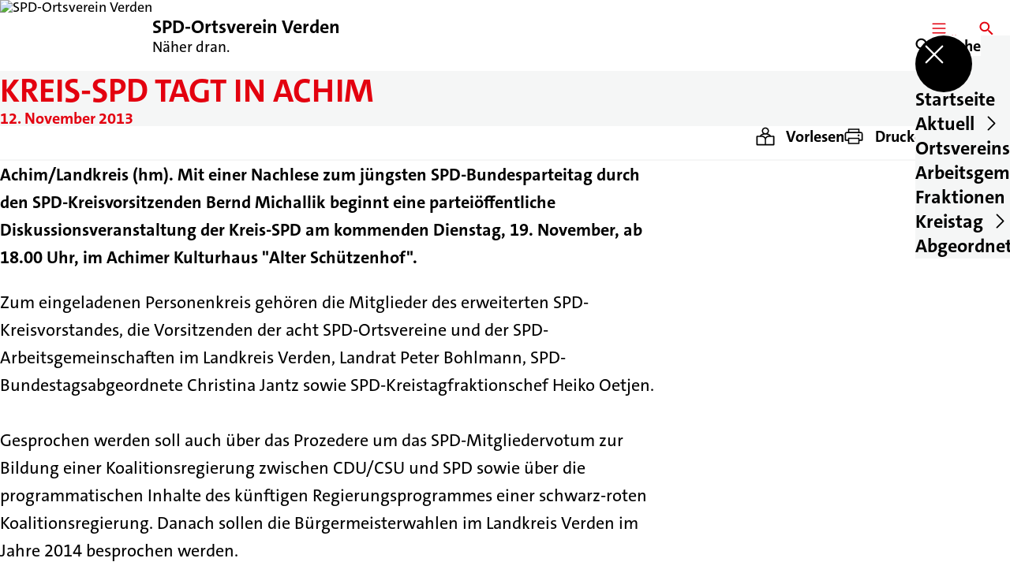

--- FILE ---
content_type: text/html; charset=UTF-8
request_url: https://spd-verden.de/meldungen/kreis-spd-tagt-in-achim
body_size: 42830
content:
<!DOCTYPE html>
<html class="no-js t-spd-2023" lang="de">
<head>
  <meta charset="utf-8">
  <meta name="viewport" content="width=device-width, initial-scale=1.0">

  <title>Kreis-SPD tagt in Achim - SPD-Ortsverein Verden</title>

  <script>
    document.documentElement.className = document.documentElement.className.replace(/(\s|^)no-js(\s|$)/, '$1js$2');
  </script>

  <link href="https://spd-verden.de/assets/stylesheets/main.752d0a1414.css" rel="stylesheet">
  <link href="https://spd-verden.de/feed.rss" rel="alternate" type="application/rss+xml" title="RSS-Feed">
  <link href="https://spdlink.de/aiqiknlgpzdg" rel="shortlink" type="text/html">
  <link href="https://spd-verden.de/meldungen/kreis-spd-tagt-in-achim" rel="canonical">

  <script type="module" src="https://spd-verden.de/assets/javascripts/main.84c069ab84.js" crossorigin></script>

  <meta name="description" content="Achim/Landkreis (hm). Mit  einer Nachlese zum jüngsten SPD-Bundesparteitag durch den SPD-Kreisvorsitzenden Bernd Michallik beginnt eine parteiöffentliche Dis...">
  <meta property="og:description" content="Achim/Landkreis (hm). Mit  einer Nachlese zum jüngsten SPD-Bundesparteitag durch den SPD-Kreisvorsitzenden Bernd Michallik beginnt eine parteiöffentliche Dis...">
  <meta property="og:locale" content="de">
  <meta property="og:site_name" content="SPD-Ortsverein Verden">
  <meta property="og:title" content="Kreis-SPD tagt in Achim">
  <meta property="og:type" content="website">
  <meta property="og:url" content="https://spd-verden.de/meldungen/kreis-spd-tagt-in-achim">
  <meta name="robots" content="index, max-snippet:[120], max-image-preview:[large]">
  <meta name="twitter:card" content="summary_large_image">

</head>

<body id="top">
        <a class="skip-link" href="#content">Zum Inhalt springen</a>

    
    
    <div class="site" id="site">
        <div class="site__header" role="banner">
      
<div id="header" class="header header--left header--with-logo">
  <div class="header__inner">
          <div class="header__sender">
                  <a class="header__logo" href="https://spd-verden.de/">
            
            <img class="header__logo-img" src="https://spd-verden.de/_/imagePool/1-Niedersachsen/spdnds_logo_rgb_web.png?w=180&amp;h=180&amp;fit=crop&amp;c=1&amp;s=4d431ee1edece0620a42ecbb6d821cd0" srcset="https://spd-verden.de/_/imagePool/1-Niedersachsen/spdnds_logo_rgb_web.png?w=360&amp;h=360&amp;fit=crop&amp;c=1&amp;s=54c8ab8ebc3727aa84bff9e21c4b7a55 2x" width="180" height="180" alt="SPD-Ortsverein Verden">
          </a>
        
                            
          <div class="header__text">
                          <span class="header__title">SPD-Ortsverein Verden</span>
            
                          <span class="header__subtitle">Näher dran.</span>
                      </div>
              </div>
    
    <div class="header__actions">
              <div class="header__menu" role="navigation">
          <a id="header-open-menu" class="header__button" href="https://spd-verden.de/sitemap">
            <svg class="icon icon--menu header__button-icon" viewBox="0 0 200 200" aria-hidden="true"><use xlink:href="/assets/icons/icons.1b8bf5e959.svg#icon-menu"></use>
</svg>
            <span class="header__button-text">Menü</span>
          </a>

          
<div id="header-menu" class="menu" aria-label="Menü" aria-hidden="true" data-menu-trigger-id="header-open-menu">
  
  <div class="menu__backdrop" data-a11y-dialog-hide></div>

  <div class="menu__close">
    <button class="icon-button" type="button" title="Menü schließen" data-a11y-dialog-hide><span class="icon-button__icon">
      <span class="icon-button__icon-icon"><svg class="icon icon--cross" viewBox="0 0 200 200" aria-hidden="true"><use xlink:href="/assets/icons/icons.1b8bf5e959.svg#icon-cross"></use>
</svg></span></span></button>
  </div>

  <div class="menu__menu" role="document">
    <div class="menu__menu-outer">
      <div class="menu__menu-inner">
        <div class="menu__search">
          <button class="icon-button" type="button" data-a11y-dialog-hide data-overlay="header-search"><span class="icon-button__icon">
      <span class="icon-button__icon-icon"><svg class="icon icon--search" viewBox="0 0 200 200" aria-hidden="true"><use xlink:href="/assets/icons/icons.1b8bf5e959.svg#icon-search"></use>
</svg></span>&#65279;</span><span class="icon-button__text u-underline">Suche</span></button>
        </div>

        <ul class="menu__items">
                      <li class="menu__item">
                            
              <a class="icon-button menu__link" href="https://spd-verden.de" data-menu-level="1"><span class="icon-button__text u-underline">Startseite</span></a>

                          </li>
                      <li class="menu__item">
                            
              <button class="icon-button menu__link" type="button" aria-haspopup="true" aria-expanded="false" aria-controls="header-menu-submenu-2" data-menu-open-submenu data-menu-level="1"><span class="icon-button__text u-underline">Aktuell</span><span class="icon-button__icon">&#65279;<span class="icon-button__icon-icon"><svg class="icon icon--caret-right" viewBox="0 0 200 200" aria-hidden="true"><use xlink:href="/assets/icons/icons.1b8bf5e959.svg#icon-caret-right"></use>
</svg></span>
    </span></button>

                                  <div class="menu__submenu" id="header-menu-submenu-2" hidden>
      <div class="menu__submenu-meta">
        <button class="icon-button" type="button" data-menu-close-submenu><span class="icon-button__icon">
      <span class="icon-button__icon-icon"><svg class="icon icon--arrow-left" viewBox="0 0 200 200" aria-hidden="true"><use xlink:href="/assets/icons/icons.1b8bf5e959.svg#icon-arrow-left"></use>
</svg></span>&#65279;</span><span class="icon-button__text u-underline">Zurück</span></button>

              </div>

      <ul class="menu__submenu-items" role="list">
                  <li class="menu__submenu-item">
                                                            
            
            <span class="menu__submenu-link menu__submenu-link--mobile">
              <a class="icon-button" href="https://spd-verden.de/termine" data-menu-level="2"><span class="icon-button__text u-underline">Termine</span></a>
            </span>

            <span class="menu__submenu-link menu__submenu-link--desktop">
              <a class="link-tile link-tile--internal" href="https://spd-verden.de/termine" data-menu-level="2">
  
  <span class="link-tile__text u-underline">Termine</span>
</a>
            </span>

                      </li>
                  <li class="menu__submenu-item">
                                                            
            
            <span class="menu__submenu-link menu__submenu-link--mobile">
              <a class="icon-button" href="https://spd-verden.de/meldungen" data-menu-level="2"><span class="icon-button__text u-underline">Meldungen</span></a>
            </span>

            <span class="menu__submenu-link menu__submenu-link--desktop">
              <a class="link-tile link-tile--internal" href="https://spd-verden.de/meldungen" data-menu-level="2">
  
  <span class="link-tile__text u-underline">Meldungen</span>
</a>
            </span>

                      </li>
              </ul>
    </div>
  
                          </li>
                      <li class="menu__item">
                            
              <a class="icon-button menu__link" href="https://spd-verden.de/ortsvereinsvorstand" data-menu-level="1"><span class="icon-button__text u-underline">Ortsvereinsvorstand</span></a>

                          </li>
                      <li class="menu__item">
                            
              <button class="icon-button menu__link" type="button" aria-haspopup="true" aria-expanded="false" aria-controls="header-menu-submenu-4" data-menu-open-submenu data-menu-level="1"><span class="icon-button__text u-underline">Arbeitsgemeinschaften</span><span class="icon-button__icon">&#65279;<span class="icon-button__icon-icon"><svg class="icon icon--caret-right" viewBox="0 0 200 200" aria-hidden="true"><use xlink:href="/assets/icons/icons.1b8bf5e959.svg#icon-caret-right"></use>
</svg></span>
    </span></button>

                                  <div class="menu__submenu" id="header-menu-submenu-4" hidden>
      <div class="menu__submenu-meta">
        <button class="icon-button" type="button" data-menu-close-submenu><span class="icon-button__icon">
      <span class="icon-button__icon-icon"><svg class="icon icon--arrow-left" viewBox="0 0 200 200" aria-hidden="true"><use xlink:href="/assets/icons/icons.1b8bf5e959.svg#icon-arrow-left"></use>
</svg></span>&#65279;</span><span class="icon-button__text u-underline">Zurück</span></button>

              </div>

      <ul class="menu__submenu-items" role="list">
                  <li class="menu__submenu-item">
                                                            
            
            <span class="menu__submenu-link menu__submenu-link--mobile">
              <a class="icon-button" href="https://spd-verden.de/afa-ag-fuer-arbeitnehmerinnen-fragen-im-landkreis-verden" data-menu-level="2"><span class="icon-button__text u-underline">AfA – AG für Arbeitnehmer*innen-Fragen im Landkreis Verden</span></a>
            </span>

            <span class="menu__submenu-link menu__submenu-link--desktop">
              <a class="link-tile link-tile--internal" href="https://spd-verden.de/afa-ag-fuer-arbeitnehmerinnen-fragen-im-landkreis-verden" data-menu-level="2">
  
  <span class="link-tile__text u-underline">AfA – AG für Arbeitnehmer*innen-Fragen im Landkreis Verden</span>
</a>
            </span>

                      </li>
                  <li class="menu__submenu-item">
                                                            
            
            <span class="menu__submenu-link menu__submenu-link--mobile">
              <a class="icon-button" href="https://spd-verden.de/jusos-jungsozialistinnen-in-der-spd" data-menu-level="2"><span class="icon-button__text u-underline">Jusos – Jungsozialist*innen in der SPD</span></a>
            </span>

            <span class="menu__submenu-link menu__submenu-link--desktop">
              <a class="link-tile link-tile--internal" href="https://spd-verden.de/jusos-jungsozialistinnen-in-der-spd" data-menu-level="2">
  
  <span class="link-tile__text u-underline">Jusos – Jungsozialist*innen in der SPD</span>
</a>
            </span>

                      </li>
                  <li class="menu__submenu-item">
                                                            
            
            <span class="menu__submenu-link menu__submenu-link--mobile">
              <a class="icon-button" href="https://www.spd-kreis-verden.de/ag-60plus-im-landkreis-verden/" target="_blank" rel="noopener noreferrer" data-menu-level="2"><span class="icon-button__text u-underline">AG 60plus im Landkreis Verden</span></a>
            </span>

            <span class="menu__submenu-link menu__submenu-link--desktop">
              <a class="link-tile link-tile--external" href="https://www.spd-kreis-verden.de/ag-60plus-im-landkreis-verden/" target="_blank" rel="noopener noreferrer" data-menu-level="2">
      <span class="link-tile__icon"><svg class="icon icon--external-link" viewBox="0 0 200 200" aria-hidden="true"><use xlink:href="/assets/icons/icons.1b8bf5e959.svg#icon-external-link"></use>
</svg></span>
  
  <span class="link-tile__text u-underline">AG 60plus im Landkreis Verden</span>
</a>
            </span>

                      </li>
                  <li class="menu__submenu-item">
                                                            
            
            <span class="menu__submenu-link menu__submenu-link--mobile">
              <a class="icon-button" href="https://www.spd-kreis-verden.de/arbeitsgemeinschaft-selbstaendige-arbeitsgemeinschaft-wirtschaft/" target="_blank" rel="noopener noreferrer" data-menu-level="2"><span class="icon-button__text u-underline">Arbeitsgemeinschaft Selbständige / Arbeitsgemeinschaft Wirtschaft</span></a>
            </span>

            <span class="menu__submenu-link menu__submenu-link--desktop">
              <a class="link-tile link-tile--external" href="https://www.spd-kreis-verden.de/arbeitsgemeinschaft-selbstaendige-arbeitsgemeinschaft-wirtschaft/" target="_blank" rel="noopener noreferrer" data-menu-level="2">
      <span class="link-tile__icon"><svg class="icon icon--external-link" viewBox="0 0 200 200" aria-hidden="true"><use xlink:href="/assets/icons/icons.1b8bf5e959.svg#icon-external-link"></use>
</svg></span>
  
  <span class="link-tile__text u-underline">Arbeitsgemeinschaft Selbständige / Arbeitsgemeinschaft Wirtschaft</span>
</a>
            </span>

                      </li>
                  <li class="menu__submenu-item">
                                                            
            
            <span class="menu__submenu-link menu__submenu-link--mobile">
              <a class="icon-button" href="https://www.spd-kreis-verden.de/arbeitsgemeinschaft-fuer-bildung-im-kreis-verden-afb-verden/" target="_blank" rel="noopener noreferrer" data-menu-level="2"><span class="icon-button__text u-underline">Arbeitsgemeinschaft für Bildung im Kreis Verden (AfB Verden)</span></a>
            </span>

            <span class="menu__submenu-link menu__submenu-link--desktop">
              <a class="link-tile link-tile--external" href="https://www.spd-kreis-verden.de/arbeitsgemeinschaft-fuer-bildung-im-kreis-verden-afb-verden/" target="_blank" rel="noopener noreferrer" data-menu-level="2">
      <span class="link-tile__icon"><svg class="icon icon--external-link" viewBox="0 0 200 200" aria-hidden="true"><use xlink:href="/assets/icons/icons.1b8bf5e959.svg#icon-external-link"></use>
</svg></span>
  
  <span class="link-tile__text u-underline">Arbeitsgemeinschaft für Bildung im Kreis Verden (AfB Verden)</span>
</a>
            </span>

                      </li>
              </ul>
    </div>
  
                          </li>
                      <li class="menu__item">
                            
              <button class="icon-button menu__link" type="button" aria-haspopup="true" aria-expanded="false" aria-controls="header-menu-submenu-5" data-menu-open-submenu data-menu-level="1"><span class="icon-button__text u-underline">Fraktionen</span><span class="icon-button__icon">&#65279;<span class="icon-button__icon-icon"><svg class="icon icon--caret-right" viewBox="0 0 200 200" aria-hidden="true"><use xlink:href="/assets/icons/icons.1b8bf5e959.svg#icon-caret-right"></use>
</svg></span>
    </span></button>

                                  <div class="menu__submenu" id="header-menu-submenu-5" hidden>
      <div class="menu__submenu-meta">
        <button class="icon-button" type="button" data-menu-close-submenu><span class="icon-button__icon">
      <span class="icon-button__icon-icon"><svg class="icon icon--arrow-left" viewBox="0 0 200 200" aria-hidden="true"><use xlink:href="/assets/icons/icons.1b8bf5e959.svg#icon-arrow-left"></use>
</svg></span>&#65279;</span><span class="icon-button__text u-underline">Zurück</span></button>

              </div>

      <ul class="menu__submenu-items" role="list">
                  <li class="menu__submenu-item">
                                                            
            
            <span class="menu__submenu-link menu__submenu-link--mobile">
              <a class="icon-button" href="https://spd-verden.de/spd-stadtratsfraktion" data-menu-level="2"><span class="icon-button__text u-underline">SPD-Stadtratsfraktion</span></a>
            </span>

            <span class="menu__submenu-link menu__submenu-link--desktop">
              <a class="link-tile link-tile--internal" href="https://spd-verden.de/spd-stadtratsfraktion" data-menu-level="2">
  
  <span class="link-tile__text u-underline">SPD-Stadtratsfraktion</span>
</a>
            </span>

                      </li>
                  <li class="menu__submenu-item">
                                                            
            
            <span class="menu__submenu-link menu__submenu-link--mobile">
              <a class="icon-button" href="https://spd-verden.de/spd-buergermeister-lutz-brockmann" data-menu-level="2"><span class="icon-button__text u-underline">SPD-Bürgermeister Lutz Brockmann</span></a>
            </span>

            <span class="menu__submenu-link menu__submenu-link--desktop">
              <a class="link-tile link-tile--internal" href="https://spd-verden.de/spd-buergermeister-lutz-brockmann" data-menu-level="2">
  
  <span class="link-tile__text u-underline">SPD-Bürgermeister Lutz Brockmann</span>
</a>
            </span>

                      </li>
                  <li class="menu__submenu-item">
                                                            
            
            <span class="menu__submenu-link menu__submenu-link--mobile">
              <a class="icon-button" href="https://spd-verden.de/ortsrat-borstel" data-menu-level="2"><span class="icon-button__text u-underline">Ortsrat Borstel</span></a>
            </span>

            <span class="menu__submenu-link menu__submenu-link--desktop">
              <a class="link-tile link-tile--internal" href="https://spd-verden.de/ortsrat-borstel" data-menu-level="2">
  
  <span class="link-tile__text u-underline">Ortsrat Borstel</span>
</a>
            </span>

                      </li>
                  <li class="menu__submenu-item">
                                                            
            
            <span class="menu__submenu-link menu__submenu-link--mobile">
              <a class="icon-button" href="https://spd-verden.de/ortsrat-dauelsen" data-menu-level="2"><span class="icon-button__text u-underline">Ortsrat Dauelsen - Eissel</span></a>
            </span>

            <span class="menu__submenu-link menu__submenu-link--desktop">
              <a class="link-tile link-tile--internal" href="https://spd-verden.de/ortsrat-dauelsen" data-menu-level="2">
  
  <span class="link-tile__text u-underline">Ortsrat Dauelsen - Eissel</span>
</a>
            </span>

                      </li>
                  <li class="menu__submenu-item">
                                                            
            
            <span class="menu__submenu-link menu__submenu-link--mobile">
              <a class="icon-button" href="https://spd-verden.de/kandidierende-stadtrat" data-menu-level="2"><span class="icon-button__text u-underline">Ortsrat Döhlbergen-Hutbergen</span></a>
            </span>

            <span class="menu__submenu-link menu__submenu-link--desktop">
              <a class="link-tile link-tile--internal" href="https://spd-verden.de/kandidierende-stadtrat" data-menu-level="2">
  
  <span class="link-tile__text u-underline">Ortsrat Döhlbergen-Hutbergen</span>
</a>
            </span>

                      </li>
                  <li class="menu__submenu-item">
                                                            
            
            <span class="menu__submenu-link menu__submenu-link--mobile">
              <a class="icon-button" href="https://spd-verden.de/ortsrat-eitze" data-menu-level="2"><span class="icon-button__text u-underline">Ortsrat Eitze</span></a>
            </span>

            <span class="menu__submenu-link menu__submenu-link--desktop">
              <a class="link-tile link-tile--internal" href="https://spd-verden.de/ortsrat-eitze" data-menu-level="2">
  
  <span class="link-tile__text u-underline">Ortsrat Eitze</span>
</a>
            </span>

                      </li>
                  <li class="menu__submenu-item">
                                                            
            
            <span class="menu__submenu-link menu__submenu-link--mobile">
              <a class="icon-button" href="https://spd-verden.de/ortsrat-scharnhorst" data-menu-level="2"><span class="icon-button__text u-underline">Ortsrat Scharnhorst</span></a>
            </span>

            <span class="menu__submenu-link menu__submenu-link--desktop">
              <a class="link-tile link-tile--internal" href="https://spd-verden.de/ortsrat-scharnhorst" data-menu-level="2">
  
  <span class="link-tile__text u-underline">Ortsrat Scharnhorst</span>
</a>
            </span>

                      </li>
                  <li class="menu__submenu-item">
                                                            
            
            <span class="menu__submenu-link menu__submenu-link--mobile">
              <a class="icon-button" href="https://spd-verden.de/ortsrat-walle" data-menu-level="2"><span class="icon-button__text u-underline">Ortsrat Walle</span></a>
            </span>

            <span class="menu__submenu-link menu__submenu-link--desktop">
              <a class="link-tile link-tile--internal" href="https://spd-verden.de/ortsrat-walle" data-menu-level="2">
  
  <span class="link-tile__text u-underline">Ortsrat Walle</span>
</a>
            </span>

                      </li>
              </ul>
    </div>
  
                          </li>
                      <li class="menu__item">
                            
              <button class="icon-button menu__link" type="button" aria-haspopup="true" aria-expanded="false" aria-controls="header-menu-submenu-6" data-menu-open-submenu data-menu-level="1"><span class="icon-button__text u-underline">Kreistag</span><span class="icon-button__icon">&#65279;<span class="icon-button__icon-icon"><svg class="icon icon--caret-right" viewBox="0 0 200 200" aria-hidden="true"><use xlink:href="/assets/icons/icons.1b8bf5e959.svg#icon-caret-right"></use>
</svg></span>
    </span></button>

                                  <div class="menu__submenu" id="header-menu-submenu-6" hidden>
      <div class="menu__submenu-meta">
        <button class="icon-button" type="button" data-menu-close-submenu><span class="icon-button__icon">
      <span class="icon-button__icon-icon"><svg class="icon icon--arrow-left" viewBox="0 0 200 200" aria-hidden="true"><use xlink:href="/assets/icons/icons.1b8bf5e959.svg#icon-arrow-left"></use>
</svg></span>&#65279;</span><span class="icon-button__text u-underline">Zurück</span></button>

              </div>

      <ul class="menu__submenu-items" role="list">
                  <li class="menu__submenu-item">
                                                            
            
            <span class="menu__submenu-link menu__submenu-link--mobile">
              <a class="icon-button" href="https://spd-verden.de/spd-kreistagsabgeordnete-fuer-verden" data-menu-level="2"><span class="icon-button__text u-underline">SPD-Kreistagsabgeordnete für Verden</span></a>
            </span>

            <span class="menu__submenu-link menu__submenu-link--desktop">
              <a class="link-tile link-tile--internal" href="https://spd-verden.de/spd-kreistagsabgeordnete-fuer-verden" data-menu-level="2">
  
  <span class="link-tile__text u-underline">SPD-Kreistagsabgeordnete für Verden</span>
</a>
            </span>

                      </li>
                  <li class="menu__submenu-item">
                                                            
            
            <span class="menu__submenu-link menu__submenu-link--mobile">
              <a class="icon-button" href="https://spd-verden.de/kreis-wahlprogramm" data-menu-level="2"><span class="icon-button__text u-underline">SPD-Kreis-Wahlprogramm</span></a>
            </span>

            <span class="menu__submenu-link menu__submenu-link--desktop">
              <a class="link-tile link-tile--internal" href="https://spd-verden.de/kreis-wahlprogramm" data-menu-level="2">
  
  <span class="link-tile__text u-underline">SPD-Kreis-Wahlprogramm</span>
</a>
            </span>

                      </li>
                  <li class="menu__submenu-item">
                                                            
            
            <span class="menu__submenu-link menu__submenu-link--mobile">
              <a class="icon-button" href="https://spd-verden.de/spd-landrat-peter-bohlmann" data-menu-level="2"><span class="icon-button__text u-underline">SPD-Landrat Peter Bohlmann</span></a>
            </span>

            <span class="menu__submenu-link menu__submenu-link--desktop">
              <a class="link-tile link-tile--internal" href="https://spd-verden.de/spd-landrat-peter-bohlmann" data-menu-level="2">
  
  <span class="link-tile__text u-underline">SPD-Landrat Peter Bohlmann</span>
</a>
            </span>

                      </li>
              </ul>
    </div>
  
                          </li>
                      <li class="menu__item">
                            
              <a class="icon-button menu__link" href="https://spd-verden.de/abgeordnete-fuer-verden" data-menu-level="1"><span class="icon-button__text u-underline">Abgeordnete für Verden</span></a>

                          </li>
                  </ul>
      </div>
    </div>

      </div>
</div>
        </div>
      
              <div class="header__search" role="search">
          <a class="header__button" data-overlay="header-search" href="https://spd-verden.de/suche">
            <svg class="icon icon--search header__button-icon" viewBox="0 0 200 200" aria-hidden="true"><use xlink:href="/assets/icons/icons.1b8bf5e959.svg#icon-search"></use>
</svg>
            <span class="header__button-text">Suche</span>
          </a>

          

<div id="header-search" class="overlay search-overlay" aria-label="Suche" aria-hidden="true" data-overlay-destroy-after-close="false" data-overlay-redirect-after-close="false">
  <div class="overlay__backdrop" data-a11y-dialog-hide></div>

  <div class="overlay__overlay u-inverted" role="document">
    <div class="overlay__bar">
      
      <button class="icon-button overlay__close" type="button" title="Schließen" data-a11y-dialog-hide disabled><span class="icon-button__icon">
      <span class="icon-button__icon-icon"><svg class="icon icon--cross" viewBox="0 0 200 200" aria-hidden="true"><use xlink:href="/assets/icons/icons.1b8bf5e959.svg#icon-cross"></use>
</svg></span></span></button>
    </div>

    <div class="overlay__content">
                  <div class="search-overlay__form">
      
<form id="header-search-search" class="input-form" action="https://spd-verden.de/suche" method="get" enctype="multipart/form-data" accept-charset="utf-8" data-hx-post="https://spd-verden.de/actions/_spdplus/search/render" data-hx-trigger="keyup changed delay:0.2s throttle:0.4s from:(find input)" data-hx-select=".search-overlay__content" data-hx-target=".search-overlay__content" data-hx-swap="innerHTML" data-hx-indicator="closest .search-overlay" data-hx-vals="{&quot;SPDPLUS_CSRF_TOKEN&quot;:&quot;E6z06RgI92BDxpa7CjONrb60-Mz-8zYuLPBCiRbYBcuNBKCMk1t6DHn-xMRPZZAMB6fa9XJh3OTrgcm4v8Bhela0OM5z7zWYwzzLu-UDFk4=&quot;}">
  
  
  

  
  <div class="input-form__field">
    

<div id="header-search-search-field" class="field">
      <label class="field__label u-hidden-visually" for="header-search-search-field-control">
      <span class="label">Suchbegriff</span>
    </label>
  
  
  
  
      <div class="field__controls field__controls--stacked">
              <div class="field__control">
          <div class="input">
        <input class="input__input input__input--search" id="header-search-search-field-control" name="q" type="search" />

    </div>
        </div>
          </div>
  
  
  </div>
  </div>

  <div class="input-form__button">
    
<button class="button" type="submit" title="Suchen">
      <span class="button__icon">
      <svg class="icon icon--search" viewBox="0 0 200 200" aria-hidden="true"><use xlink:href="/assets/icons/icons.1b8bf5e959.svg#icon-search"></use>
</svg>    </span>
  
  
  </button>
  </div>
</form>
    </div>

    <div class="search-overlay__content">
      
      <div class="loading search-overlay__loading"></div>
    </div>
  
          </div>
  </div>
</div>
        </div>
          </div>
  </div>
</div>
    </div>

        <main id="content" class="site__content">
              <div id="p4479324" lang="de" class="page">
  
      <div class="page__header">
      
      <div class="page__head">
        <div class="page__heading">
                      <div class="page__headline">
              <h1 class="headline"><span class="headline__text">Kreis-SPD tagt in Achim</span></h1>
            </div>
          
                      <time class="page__date" datetime="2013-11-12">12. November 2013</time>
          
                  </div>

              </div>
    </div>
  
  <div class="page__inner">
          <div class="page__bar rs_skip rs_preserve">
        
                  <ul class="page__tools" lang="de">
            <li class="page__tool">
              <button class="icon-button icon-button--secondary" type="button" data-page-readspeaker><span class="icon-button__icon">
      <span class="icon-button__icon-icon"><svg class="icon icon--read" viewBox="0 0 200 200" aria-hidden="true"><use xlink:href="/assets/icons/icons.1b8bf5e959.svg#icon-read"></use>
</svg></span>&#65279;</span><span class="icon-button__text u-underline">Vorlesen</span></button>
            </li>

            <li class="page__tool">
              <button class="icon-button icon-button--secondary" type="button" data-print><span class="icon-button__icon">
      <span class="icon-button__icon-icon"><svg class="icon icon--print" viewBox="0 0 200 200" aria-hidden="true"><use xlink:href="/assets/icons/icons.1b8bf5e959.svg#icon-print"></use>
</svg></span>&#65279;</span><span class="icon-button__text u-underline">Drucken</span></button>
            </li>

            <li class="page__tool">
              <button class="icon-button" type="button" data-share data-share-title="Kreis-SPD tagt in Achim" data-share-url="https://spd-verden.de/meldungen/kreis-spd-tagt-in-achim"><span class="icon-button__icon">
      <span class="icon-button__icon-icon"><svg class="icon icon--share" viewBox="0 0 200 200" aria-hidden="true"><use xlink:href="/assets/icons/icons.1b8bf5e959.svg#icon-share"></use>
</svg></span>&#65279;</span><span class="icon-button__text u-underline">Teilen</span></button>
            </li>
          </ul>
              </div>
    
    <div class="page__readspeaker rs_skip rs_preserve" hidden>
      <div id="readspeaker_button1" class="rsbtn">
        
        <a rel="nofollow" class="rsbtn_play" accesskey="L" title="Um den Text anzuh&ouml;ren, verwenden Sie bitte ReadSpeaker webReader" href="https://app-eu.readspeaker.com/cgi-bin/rsent?customerid=11021&amp;lang=de&amp;readid=p4479324&amp;url=https%3A//spd-verden.de/meldungen/kreis-spd-tagt-in-achim">
          <span class="rsbtn_left rsimg rspart"><span class="rsbtn_text"><span>Vorlesen</span></span></span>
          <span class="rsbtn_right rsimg rsplay rspart"></span>
        </a>
      </div>
    </div>

    <div class="page__content">
      <div class="page__blocks">
                                      
                    <div id="c8692184" class="page__block" data-block-type="text" data-block-theme="transparent">
                          <p class="paragraph"><strong>Achim/Landkreis (hm). Mit  einer Nachlese zum jüngsten SPD-Bundesparteitag durch den SPD-Kreisvorsitzenden Bernd Michallik beginnt eine parteiöffentliche Diskussionsveranstaltung der Kreis-SPD am kommenden Dienstag,   19. November, ab 18.00 Uhr, im Achimer Kulturhaus &quot;Alter Schützenhof&quot;.</strong></p>
<p class="paragraph">Zum eingeladenen Personenkreis gehören die Mitglieder des erweiterten SPD-Kreisvorstandes, die Vorsitzenden der acht SPD-Ortsvereine und der SPD-Arbeitsgemeinschaften im Landkreis Verden, Landrat Peter Bohlmann, SPD-Bundestagsabgeordnete Christina Jantz sowie SPD-Kreistagfraktionschef Heiko Oetjen.<br><br>Gesprochen werden soll auch über das Prozedere um das SPD-Mitgliedervotum zur Bildung einer Koalitionsregierung zwischen CDU/CSU und SPD sowie über die programmatischen Inhalte des künftigen Regierungsprogrammes einer schwarz-roten Koalitionsregierung. Danach sollen die Bürgermeisterwahlen im Landkreis Verden im Jahre 2014 besprochen werden.<br><br>Daran schließt sich ein Statement der SPD-Mitgliederbeauftragten Eltje Buch an. Abschließend gibt es aktuelle Berichte aus der SPD-Kreistagfraktion, den Ortsvereinen und den SPD-Kreisarbeitsgemeinschaften zu hören.<br> </p>
                      </div>
              </div>

      <div class="u-clearfix"></div>

              <div class="page__footer rs_skip">
          
                      <div class="page__browser">
              <div class="browser">
  <div class="browser__links">
    
                <a href="https://spd-verden.de/meldungen/afa-knippessen-am-22-november" class="browser__link browser__link--left">
        <span class="browser__link-label">Vorherige Meldung</span>

        <span class="headline browser__link-headline"><span class="headline__text">AfA-Knippessen am 22. November</span></span>

        <span class="browser__link-icon">
          <svg class="icon icon--caret-left" viewBox="0 0 200 200" aria-hidden="true"><use xlink:href="/assets/icons/icons.1b8bf5e959.svg#icon-caret-left"></use>
</svg>        </span>
      </a>
    
    
                <a href="https://spd-verden.de/meldungen/heiko-oetjen-roten-faden-beim-kreishaushalt-erkennbar" class="browser__link browser__link--right">
        <span class="browser__link-label">Nächste Meldung</span>

        <span class="headline browser__link-headline"><span class="headline__text">Heiko Oetjen: &quot;Roten Faden beim Kreishaushalt erkennbar&quot;</span></span>

        <span class="browser__link-icon">
          <svg class="icon icon--caret-right" viewBox="0 0 200 200" aria-hidden="true"><use xlink:href="/assets/icons/icons.1b8bf5e959.svg#icon-caret-right"></use>
</svg>        </span>
      </a>
    
      </div>

      <div class="browser__button">
      
<a class="button button--internal" href="https://spd-verden.de/meldungen">
  
      <span class="button__text u-underline">Alle Meldungen</span>
  
  </a>
    </div>
  </div>
            </div>
                  </div>
          </div>
  </div>
</div>
    </main>

        <div class="site__footer" role="contentinfo">
      
<div id="footer" class="footer">
      <div class="footer__breadcrumb">
      <nav id="footer-breadcrumb" class="breadcrumb" aria-label="Aktuelle Position auf der Webseite">
  <ol class="breadcrumb__crumbs">
    <li class="breadcrumb__crumb"><a class="breadcrumb__link u-underline" href="https://spd-verden.de/"><span class="breadcrumb__link-icon"><svg class="icon icon--home" viewBox="0 0 200 200" aria-hidden="true"><use xlink:href="/assets/icons/icons.1b8bf5e959.svg#icon-home"></use></svg></span><span class="breadcrumb__link-text u-hidden-visually">Startseite</span></a><svg class="icon icon--caret-right breadcrumb__arrow" viewBox="0 0 200 200" aria-hidden="true"><use xlink:href="/assets/icons/icons.1b8bf5e959.svg#icon-caret-right"></use></svg></li><li class="breadcrumb__crumb"><a class="breadcrumb__link u-underline" href="https://spd-verden.de/meldungen"><span class="breadcrumb__link-icon"><svg class="icon icon--level-up" viewBox="0 0 200 200" aria-hidden="true"><use xlink:href="/assets/icons/icons.1b8bf5e959.svg#icon-level-up"></use></svg></span><span class="breadcrumb__link-text">Meldungen</span></a><svg class="icon icon--caret-right breadcrumb__arrow" viewBox="0 0 200 200" aria-hidden="true"><use xlink:href="/assets/icons/icons.1b8bf5e959.svg#icon-caret-right"></use></svg></li><li class="breadcrumb__crumb"><a class="breadcrumb__link u-underline" href="https://spd-verden.de/meldungen/kreis-spd-tagt-in-achim" aria-current="page"><span class="breadcrumb__link-icon"><svg class="icon icon--level-up" viewBox="0 0 200 200" aria-hidden="true"><use xlink:href="/assets/icons/icons.1b8bf5e959.svg#icon-level-up"></use></svg></span><span class="breadcrumb__link-text">Kreis-SPD tagt in Achim</span></a></li>  </ol>

  <script type="application/ld+json">
    {
    "@context": "https:\/\/schema.org",
    "@type": "BreadcrumbList",
    "itemListElement": [
        {
            "@type": "ListItem",
            "position": 1,
            "name": "Startseite",
            "item": "https:\/\/spd-verden.de\/"
        },
        {
            "@type": "ListItem",
            "position": 2,
            "name": "Meldungen",
            "item": "https:\/\/spd-verden.de\/meldungen"
        },
        {
            "@type": "ListItem",
            "position": 3,
            "name": "Kreis-SPD tagt in Achim",
            "item": "https:\/\/spd-verden.de\/meldungen\/kreis-spd-tagt-in-achim"
        }
    ]
}
  </script>
</nav>
    </div>
  
  <div class="footer__content">
    
          <a class="footer__logo" href="https://spd-verden.de/">
                  
          <img class="footer__logo-img" src="https://spd-verden.de/_/imagePool/1-Niedersachsen/spdnds_logo_rgb_web.png?w=180&amp;h=180&amp;fit=crop&amp;c=1&amp;s=4d431ee1edece0620a42ecbb6d821cd0" srcset="https://spd-verden.de/_/imagePool/1-Niedersachsen/spdnds_logo_rgb_web.png?w=360&amp;h=360&amp;fit=crop&amp;c=1&amp;s=54c8ab8ebc3727aa84bff9e21c4b7a55 2x" width="180" height="180" alt="" role="presentation">
        
                  <span class="footer__logo-title">SPD-Ortsverein Verden</span>
        
                  <span class="footer__logo-subtitle">Näher dran.</span>
              </a>
    
          <div class="footer__links">
                  <nav class="footer__social-media" aria-label="Social-Media-Konten">
            <div class="footer__social-media-title">Jetzt folgen</div>

            <ul class="footer__social-media-links" role="list">
                              <li class="footer__social-media-link">
                  <a class="icon-button" title="Facebook" href="https://www.facebook.com/SPD.Verden" target="_blank" rel="noopener noreferrer"><span class="icon-button__icon">
      <span class="icon-button__icon-icon"><svg class="icon icon--facebook" viewBox="0 0 200 200" aria-hidden="true"><use xlink:href="/assets/icons/icons.1b8bf5e959.svg#icon-facebook"></use>
</svg></span></span></a>
                </li>
                              <li class="footer__social-media-link">
                  <a class="icon-button" title="Instagram" href="https://www.instagram.com/spdverden/" target="_blank" rel="noopener noreferrer"><span class="icon-button__icon">
      <span class="icon-button__icon-icon"><svg class="icon icon--instagram" viewBox="0 0 200 200" aria-hidden="true"><use xlink:href="/assets/icons/icons.1b8bf5e959.svg#icon-instagram"></use>
</svg></span></span></a>
                </li>
                              <li class="footer__social-media-link">
                  <a class="icon-button" title="YouTube" href="https://www.youtube.com/channel/UCJftUzjI9_Qnxh5EBAesUtQ" target="_blank" rel="noopener noreferrer"><span class="icon-button__icon">
      <span class="icon-button__icon-icon"><svg class="icon icon--youtube" viewBox="0 0 200 200" aria-hidden="true"><use xlink:href="/assets/icons/icons.1b8bf5e959.svg#icon-youtube"></use>
</svg></span></span></a>
                </li>
                          </ul>
          </nav>
        
                  <div class="footer__action" role="navigation" aria-label="Aktions-Links">
            <ul class="footer__action-links" role="list">
                              <li class="footer__action-link">
                  <a class="icon-button icon-button--secondary" href="https://spd-verden.de/suche"><span class="icon-button__icon">
      <span class="icon-button__icon-icon"><svg class="icon icon--search" viewBox="0 0 200 200" aria-hidden="true"><use xlink:href="/assets/icons/icons.1b8bf5e959.svg#icon-search"></use>
</svg></span>&#65279;</span><span class="icon-button__text u-underline">Suche</span></a>
                </li>
                              <li class="footer__action-link">
                  <a class="icon-button icon-button--secondary" href="https://spd-verden.de/sitemap"><span class="icon-button__icon">
      <span class="icon-button__icon-icon"><svg class="icon icon--sitemap" viewBox="0 0 200 200" aria-hidden="true"><use xlink:href="/assets/icons/icons.1b8bf5e959.svg#icon-sitemap"></use>
</svg></span>&#65279;</span><span class="icon-button__text u-underline">Sitemap</span></a>
                </li>
                              <li class="footer__action-link">
                  <a class="icon-button icon-button--secondary" href="https://spd-verden.de/kontakt"><span class="icon-button__icon">
      <span class="icon-button__icon-icon"><svg class="icon icon--chat" viewBox="0 0 200 200" aria-hidden="true"><use xlink:href="/assets/icons/icons.1b8bf5e959.svg#icon-chat"></use>
</svg></span>&#65279;</span><span class="icon-button__text u-underline">Kontakt</span></a>
                </li>
                          </ul>
          </div>
              </div>
      </div>

      <div class="footer__meta" role="navigation" aria-label="Service-Links">
      <ul class="footer__meta-links" role="list">
                  <li class="footer__meta-link">
            <a class="link link--internal" href="https://spd-verden.de/kontakt"><span class="link__text u-underline">Kontakt</span></a>
          </li>
                  <li class="footer__meta-link">
            <a class="link link--internal" href="https://spd-verden.de/datenschutz"><span class="link__text u-underline">Datenschutz</span></a>
          </li>
                  <li class="footer__meta-link">
            <a class="link link--internal" href="https://spd-verden.de/impressum"><span class="link__text u-underline">Impressum</span></a>
          </li>
                  <li class="footer__meta-link">
            <a class="link link--internal" href="https://spd-verden.de/sitemap"><span class="link__text u-underline">Sitemap</span></a>
          </li>
              </ul>
    </div>
  </div>
    </div>

        
          </div>

    
    <div id="overlays">
        </div>

    <div id="tooltips"></div>
        <script>
        (function() {
            var u='https://s.spd.plus/';
            var _paq = window._paq = window._paq || [];

            _paq.push(['disableCookies']);
            _paq.push(['HeatmapSessionRecording::disable']);
            _paq.push(['trackPageView']);
            _paq.push(['enableLinkTracking']);
            _paq.push(['disableBrowserFeatureDetection']);
            _paq.push(['setTrackerUrl', u+'matomo.php']);
            _paq.push(['setSiteId', '305']);

            var d=document, g=d.createElement('script'), s=d.getElementsByTagName('script')[0];
            g.async=true;
            g.src=u+'matomo.js';
            s.parentNode.insertBefore(g,s);
        })();
    </script>
</body>
</html>
